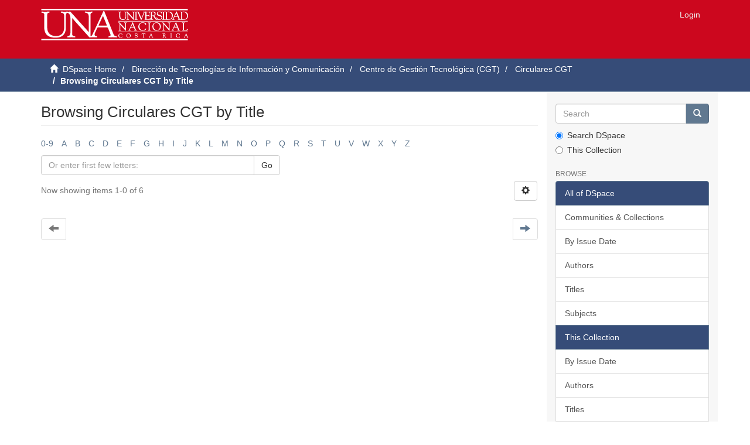

--- FILE ---
content_type: text/html;charset=utf-8
request_url: https://documentos.una.ac.cr/handle/unadocs/12458/browse?rpp=20&order=ASC&sort_by=1&etal=-1&type=title&starts_with=T
body_size: 4133
content:
<!DOCTYPE html>
            <!--[if lt IE 7]> <html class="no-js lt-ie9 lt-ie8 lt-ie7" lang="en"> <![endif]-->
            <!--[if IE 7]>    <html class="no-js lt-ie9 lt-ie8" lang="en"> <![endif]-->
            <!--[if IE 8]>    <html class="no-js lt-ie9" lang="en"> <![endif]-->
            <!--[if gt IE 8]><!--> <html class="no-js" lang="en"> <!--<![endif]-->
            <head><META http-equiv="Content-Type" content="text/html; charset=UTF-8">
<meta content="text/html; charset=UTF-8" http-equiv="Content-Type">
<meta content="IE=edge,chrome=1" http-equiv="X-UA-Compatible">
<meta content="width=device-width,initial-scale=1" name="viewport">
<link rel="shortcut icon" href="/themes/Mirage2/images/favicon.ico">
<link rel="apple-touch-icon" href="/themes/Mirage2/images/apple-touch-icon.png">
<meta name="Generator" content="DSpace 5.5">
<link href="/themes/Mirage2/styles/main.css" rel="stylesheet">
<link type="application/opensearchdescription+xml" rel="search" href="http://documentos.una.ac.cr:80/open-search/description.xml" title="DSpace">
<script>
                //Clear default text of emty text areas on focus
                function tFocus(element)
                {
                if (element.value == ' '){element.value='';}
                }
                //Clear default text of emty text areas on submit
                function tSubmit(form)
                {
                var defaultedElements = document.getElementsByTagName("textarea");
                for (var i=0; i != defaultedElements.length; i++){
                if (defaultedElements[i].value == ' '){
                defaultedElements[i].value='';}}
                }
                //Disable pressing 'enter' key to submit a form (otherwise pressing 'enter' causes a submission to start over)
                function disableEnterKey(e)
                {
                var key;

                if(window.event)
                key = window.event.keyCode;     //Internet Explorer
                else
                key = e.which;     //Firefox and Netscape

                if(key == 13)  //if "Enter" pressed, then disable!
                return false;
                else
                return true;
                }
            </script><!--[if lt IE 9]>
                <script src="/themes/Mirage2/vendor/html5shiv/dist/html5shiv.js"> </script>
                <script src="/themes/Mirage2/vendor/respond/dest/respond.min.js"> </script>
                <![endif]--><script src="/themes/Mirage2/vendor/modernizr/modernizr.js"> </script>
<title>Browsing Circulares CGT by Title </title>
</head><body>
<header>
<div role="navigation" class="navbar navbar-default navbar-static-top">
<div class="container">
<div class="navbar-header">
<button data-toggle="offcanvas" class="navbar-toggle" type="button"><span class="sr-only">Toggle navigation</span><span class="icon-bar"></span><span class="icon-bar"></span><span class="icon-bar"></span></button><a class="navbar-brand" href="/"><img src="/themes/Mirage2//images/logouna1.png"></a>
<div class="navbar-header pull-right visible-xs hidden-sm hidden-md hidden-lg">
<ul class="nav nav-pills pull-left ">
<li>
<form method="get" action="/login" style="display: inline">
<button class="navbar-toggle navbar-link"><b aria-hidden="true" class="visible-xs glyphicon glyphicon-user"></b></button>
</form>
</li>
</ul>
</div>
</div>
<div class="navbar-header pull-right hidden-xs">
<ul class="nav navbar-nav pull-left"></ul>
<ul class="nav navbar-nav pull-left">
<li>
<a href="/login"><span class="hidden-xs">Login</span></a>
</li>
</ul>
<button type="button" class="navbar-toggle visible-sm" data-toggle="offcanvas"><span class="sr-only">Toggle navigation</span><span class="icon-bar"></span><span class="icon-bar"></span><span class="icon-bar"></span></button>
</div>
</div>
</div>
</header>
<div class="trail-wrapper hidden-print">
<div class="container">
<div class="row">
<div class="col-xs-12">
<div class="breadcrumb dropdown visible-xs">
<a data-toggle="dropdown" class="dropdown-toggle" role="button" href="#" id="trail-dropdown-toggle">Browsing Circulares CGT by Title&nbsp;<b class="caret"></b></a>
<ul aria-labelledby="trail-dropdown-toggle" role="menu" class="dropdown-menu">
<li role="presentation">
<a role="menuitem" href="/"><i aria-hidden="true" class="glyphicon glyphicon-home"></i>&nbsp;
                        DSpace Home</a>
</li>
<li role="presentation">
<a role="menuitem" href="/handle/unadocs/1803">Direcci&oacute;n de Tecnolog&iacute;as de Informaci&oacute;n y Comunicaci&oacute;n</a>
</li>
<li role="presentation">
<a role="menuitem" href="/handle/unadocs/1822">Centro de Gesti&oacute;n Tecnol&oacute;gica (CGT)</a>
</li>
<li role="presentation">
<a role="menuitem" href="/handle/unadocs/12458">Circulares CGT</a>
</li>
<li role="presentation" class="disabled">
<a href="#" role="menuitem">Browsing Circulares CGT by Title</a>
</li>
</ul>
</div>
<ul class="breadcrumb hidden-xs">
<li>
<i aria-hidden="true" class="glyphicon glyphicon-home"></i>&nbsp;
            <a href="/">DSpace Home</a>
</li>
<li>
<a href="/handle/unadocs/1803">Direcci&oacute;n de Tecnolog&iacute;as de Informaci&oacute;n y Comunicaci&oacute;n</a>
</li>
<li>
<a href="/handle/unadocs/1822">Centro de Gesti&oacute;n Tecnol&oacute;gica (CGT)</a>
</li>
<li>
<a href="/handle/unadocs/12458">Circulares CGT</a>
</li>
<li class="active">Browsing Circulares CGT by Title</li>
</ul>
</div>
</div>
</div>
</div>
<div class="hidden" id="no-js-warning-wrapper">
<div id="no-js-warning">
<div class="notice failure">JavaScript is disabled for your browser. Some features of this site may not work without it.</div>
</div>
</div>
<div class="container" id="main-container">
<div class="row row-offcanvas row-offcanvas-right">
<div class="horizontal-slider clearfix">
<div class="col-xs-12 col-sm-12 col-md-9 main-content">
<div>
<h2 class="ds-div-head page-header first-page-header">Browsing Circulares CGT by Title </h2>
<div id="aspect_artifactbrowser_ConfigurableBrowse_div_browse-by-title" class="ds-static-div primary">
<div class="ds-static-div browse-navigation-wrapper hidden-print">
<form id="aspect_artifactbrowser_ConfigurableBrowse_div_browse-navigation" class="ds-interactive-div secondary navigation" action="browse" method="post" onsubmit="javascript:tSubmit(this);">
<div class="ds-static-div row">
<div class="ds-static-div col-xs-4 col-sm-12">
<select class="ds-select-field form-control alphabet-select visible-xs alphabet-select visible-xs" name=""><option value="browse?rpp=20&amp;order=ASC&amp;sort_by=1&amp;etal=-1&amp;type=title&amp;starts_with=0">0-9</option><option value="browse?rpp=20&amp;order=ASC&amp;sort_by=1&amp;etal=-1&amp;type=title&amp;starts_with=A">A</option><option value="browse?rpp=20&amp;order=ASC&amp;sort_by=1&amp;etal=-1&amp;type=title&amp;starts_with=B">B</option><option value="browse?rpp=20&amp;order=ASC&amp;sort_by=1&amp;etal=-1&amp;type=title&amp;starts_with=C">C</option><option value="browse?rpp=20&amp;order=ASC&amp;sort_by=1&amp;etal=-1&amp;type=title&amp;starts_with=D">D</option><option value="browse?rpp=20&amp;order=ASC&amp;sort_by=1&amp;etal=-1&amp;type=title&amp;starts_with=E">E</option><option value="browse?rpp=20&amp;order=ASC&amp;sort_by=1&amp;etal=-1&amp;type=title&amp;starts_with=F">F</option><option value="browse?rpp=20&amp;order=ASC&amp;sort_by=1&amp;etal=-1&amp;type=title&amp;starts_with=G">G</option><option value="browse?rpp=20&amp;order=ASC&amp;sort_by=1&amp;etal=-1&amp;type=title&amp;starts_with=H">H</option><option value="browse?rpp=20&amp;order=ASC&amp;sort_by=1&amp;etal=-1&amp;type=title&amp;starts_with=I">I</option><option value="browse?rpp=20&amp;order=ASC&amp;sort_by=1&amp;etal=-1&amp;type=title&amp;starts_with=J">J</option><option value="browse?rpp=20&amp;order=ASC&amp;sort_by=1&amp;etal=-1&amp;type=title&amp;starts_with=K">K</option><option value="browse?rpp=20&amp;order=ASC&amp;sort_by=1&amp;etal=-1&amp;type=title&amp;starts_with=L">L</option><option value="browse?rpp=20&amp;order=ASC&amp;sort_by=1&amp;etal=-1&amp;type=title&amp;starts_with=M">M</option><option value="browse?rpp=20&amp;order=ASC&amp;sort_by=1&amp;etal=-1&amp;type=title&amp;starts_with=N">N</option><option value="browse?rpp=20&amp;order=ASC&amp;sort_by=1&amp;etal=-1&amp;type=title&amp;starts_with=O">O</option><option value="browse?rpp=20&amp;order=ASC&amp;sort_by=1&amp;etal=-1&amp;type=title&amp;starts_with=P">P</option><option value="browse?rpp=20&amp;order=ASC&amp;sort_by=1&amp;etal=-1&amp;type=title&amp;starts_with=Q">Q</option><option value="browse?rpp=20&amp;order=ASC&amp;sort_by=1&amp;etal=-1&amp;type=title&amp;starts_with=R">R</option><option value="browse?rpp=20&amp;order=ASC&amp;sort_by=1&amp;etal=-1&amp;type=title&amp;starts_with=S">S</option><option value="browse?rpp=20&amp;order=ASC&amp;sort_by=1&amp;etal=-1&amp;type=title&amp;starts_with=T">T</option><option value="browse?rpp=20&amp;order=ASC&amp;sort_by=1&amp;etal=-1&amp;type=title&amp;starts_with=U">U</option><option value="browse?rpp=20&amp;order=ASC&amp;sort_by=1&amp;etal=-1&amp;type=title&amp;starts_with=V">V</option><option value="browse?rpp=20&amp;order=ASC&amp;sort_by=1&amp;etal=-1&amp;type=title&amp;starts_with=W">W</option><option value="browse?rpp=20&amp;order=ASC&amp;sort_by=1&amp;etal=-1&amp;type=title&amp;starts_with=X">X</option><option value="browse?rpp=20&amp;order=ASC&amp;sort_by=1&amp;etal=-1&amp;type=title&amp;starts_with=Y">Y</option><option value="browse?rpp=20&amp;order=ASC&amp;sort_by=1&amp;etal=-1&amp;type=title&amp;starts_with=Z">Z</option></select>
<ul id="aspect_artifactbrowser_ConfigurableBrowse_list_jump-list" class="ds-simple-list alphabet list-inline hidden-xs">
<li class="ds-simple-list-item">
<a href="browse?rpp=20&order=ASC&sort_by=1&etal=-1&type=title&starts_with=0">0-9</a>
</li>
<li class="ds-simple-list-item">
<a href="browse?rpp=20&order=ASC&sort_by=1&etal=-1&type=title&starts_with=A">A</a>
</li>
<li class="ds-simple-list-item">
<a href="browse?rpp=20&order=ASC&sort_by=1&etal=-1&type=title&starts_with=B">B</a>
</li>
<li class="ds-simple-list-item">
<a href="browse?rpp=20&order=ASC&sort_by=1&etal=-1&type=title&starts_with=C">C</a>
</li>
<li class="ds-simple-list-item">
<a href="browse?rpp=20&order=ASC&sort_by=1&etal=-1&type=title&starts_with=D">D</a>
</li>
<li class="ds-simple-list-item">
<a href="browse?rpp=20&order=ASC&sort_by=1&etal=-1&type=title&starts_with=E">E</a>
</li>
<li class="ds-simple-list-item">
<a href="browse?rpp=20&order=ASC&sort_by=1&etal=-1&type=title&starts_with=F">F</a>
</li>
<li class="ds-simple-list-item">
<a href="browse?rpp=20&order=ASC&sort_by=1&etal=-1&type=title&starts_with=G">G</a>
</li>
<li class="ds-simple-list-item">
<a href="browse?rpp=20&order=ASC&sort_by=1&etal=-1&type=title&starts_with=H">H</a>
</li>
<li class="ds-simple-list-item">
<a href="browse?rpp=20&order=ASC&sort_by=1&etal=-1&type=title&starts_with=I">I</a>
</li>
<li class="ds-simple-list-item">
<a href="browse?rpp=20&order=ASC&sort_by=1&etal=-1&type=title&starts_with=J">J</a>
</li>
<li class="ds-simple-list-item">
<a href="browse?rpp=20&order=ASC&sort_by=1&etal=-1&type=title&starts_with=K">K</a>
</li>
<li class="ds-simple-list-item">
<a href="browse?rpp=20&order=ASC&sort_by=1&etal=-1&type=title&starts_with=L">L</a>
</li>
<li class="ds-simple-list-item">
<a href="browse?rpp=20&order=ASC&sort_by=1&etal=-1&type=title&starts_with=M">M</a>
</li>
<li class="ds-simple-list-item">
<a href="browse?rpp=20&order=ASC&sort_by=1&etal=-1&type=title&starts_with=N">N</a>
</li>
<li class="ds-simple-list-item">
<a href="browse?rpp=20&order=ASC&sort_by=1&etal=-1&type=title&starts_with=O">O</a>
</li>
<li class="ds-simple-list-item">
<a href="browse?rpp=20&order=ASC&sort_by=1&etal=-1&type=title&starts_with=P">P</a>
</li>
<li class="ds-simple-list-item">
<a href="browse?rpp=20&order=ASC&sort_by=1&etal=-1&type=title&starts_with=Q">Q</a>
</li>
<li class="ds-simple-list-item">
<a href="browse?rpp=20&order=ASC&sort_by=1&etal=-1&type=title&starts_with=R">R</a>
</li>
<li class="ds-simple-list-item">
<a href="browse?rpp=20&order=ASC&sort_by=1&etal=-1&type=title&starts_with=S">S</a>
</li>
<li class="ds-simple-list-item">
<a href="browse?rpp=20&order=ASC&sort_by=1&etal=-1&type=title&starts_with=T">T</a>
</li>
<li class="ds-simple-list-item">
<a href="browse?rpp=20&order=ASC&sort_by=1&etal=-1&type=title&starts_with=U">U</a>
</li>
<li class="ds-simple-list-item">
<a href="browse?rpp=20&order=ASC&sort_by=1&etal=-1&type=title&starts_with=V">V</a>
</li>
<li class="ds-simple-list-item">
<a href="browse?rpp=20&order=ASC&sort_by=1&etal=-1&type=title&starts_with=W">W</a>
</li>
<li class="ds-simple-list-item">
<a href="browse?rpp=20&order=ASC&sort_by=1&etal=-1&type=title&starts_with=X">X</a>
</li>
<li class="ds-simple-list-item">
<a href="browse?rpp=20&order=ASC&sort_by=1&etal=-1&type=title&starts_with=Y">Y</a>
</li>
<li class="ds-simple-list-item">
<a href="browse?rpp=20&order=ASC&sort_by=1&etal=-1&type=title&starts_with=Z">Z</a>
</li>
</ul>
</div>
<div class="ds-static-div col-xs-8 col-sm-12">
<p id="aspect_artifactbrowser_ConfigurableBrowse_p_hidden-fields" class="ds-paragraph hidden">
<input id="aspect_artifactbrowser_ConfigurableBrowse_field_order" class="ds-hidden-field form-control" name="order" type="hidden" value="ASC"><input id="aspect_artifactbrowser_ConfigurableBrowse_field_rpp" class="ds-hidden-field form-control" name="rpp" type="hidden" value="20"><input id="aspect_artifactbrowser_ConfigurableBrowse_field_sort_by" class="ds-hidden-field form-control" name="sort_by" type="hidden" value="1"><input id="aspect_artifactbrowser_ConfigurableBrowse_field_etal" class="ds-hidden-field form-control" name="etal" type="hidden" value="-1"><input id="aspect_artifactbrowser_ConfigurableBrowse_field_type" class="ds-hidden-field form-control" name="type" type="hidden" value="title">
</p>
<div class="row">
<div class="col-xs-12 col-sm-6">
<p class="input-group">
<input id="aspect_artifactbrowser_ConfigurableBrowse_field_starts_with" class="ds-text-field form-control" placeholder="Or enter first few letters:" name="starts_with" type="text" value="" title="Browse for items that begin with these letters"><span class="input-group-btn"><button id="aspect_artifactbrowser_ConfigurableBrowse_field_submit" class="ds-button-field btn btn-default" name="submit" type="submit">Go</button></span>
</p>
</div>
</div>
</div>
</div>
</form>
</div>
<form id="aspect_artifactbrowser_ConfigurableBrowse_div_browse-controls" class="ds-interactive-div browse controls hidden" action="browse" method="post" onsubmit="javascript:tSubmit(this);">
<p id="aspect_artifactbrowser_ConfigurableBrowse_p_hidden-fields" class="ds-paragraph hidden">
<input id="aspect_artifactbrowser_ConfigurableBrowse_field_type" class="ds-hidden-field form-control" name="type" type="hidden" value="title">
</p>
<p class="ds-paragraph"> Sort by: </p>
<p class="ds-paragraph">
<select id="aspect_artifactbrowser_ConfigurableBrowse_field_sort_by" class="ds-select-field form-control" name="sort_by"><option value="1" selected>title</option><option value="2">issue date</option><option value="3">submit date</option></select>
</p>
<p class="ds-paragraph"> Order: </p>
<p class="ds-paragraph">
<select id="aspect_artifactbrowser_ConfigurableBrowse_field_order" class="ds-select-field form-control" name="order"><option value="ASC" selected>ascending</option><option value="DESC">descending</option></select>
</p>
<p class="ds-paragraph"> Results: </p>
<p class="ds-paragraph">
<select id="aspect_artifactbrowser_ConfigurableBrowse_field_rpp" class="ds-select-field form-control" name="rpp"><option value="5">5</option><option value="10">10</option><option value="20" selected>20</option><option value="40">40</option><option value="60">60</option><option value="80">80</option><option value="100">100</option></select>
</p>
<p class="ds-paragraph">
<button id="aspect_artifactbrowser_ConfigurableBrowse_field_update" class="ds-button-field btn btn-default" name="update" type="submit">Update</button>
</p>
</form>
<div class="pagination-simple clearfix top">
<div class="row">
<div class="col-xs-10">
<p class="pagination-info">Now showing items 1-0 of 6</p>
</div>
<div class="col-xs-2">
<div class="btn-group sort-options-menu pull-right">
<button data-toggle="dropdown" class="btn btn-default dropdown-toggle"><span aria-hidden="true" class="glyphicon glyphicon-cog"></span></button>
<ul role="menu" class="dropdown-menu pull-right">
<li class="dropdown-header"></li>
<li>
<a data-name="sort_by" data-returnvalue="1" href="#"><span aria-hidden="true" class="glyphicon glyphicon-ok btn-xs active"></span>title</a>
</li>
<li>
<a data-name="sort_by" data-returnvalue="2" href="#"><span aria-hidden="true" class="glyphicon glyphicon-ok btn-xs invisible"></span>issue date</a>
</li>
<li>
<a data-name="sort_by" data-returnvalue="3" href="#"><span aria-hidden="true" class="glyphicon glyphicon-ok btn-xs invisible"></span>submit date</a>
</li>
<li class="divider"></li>
<li class="dropdown-header"></li>
<li>
<a data-name="order" data-returnvalue="ASC" href="#"><span aria-hidden="true" class="glyphicon glyphicon-ok btn-xs active"></span>ascending</a>
</li>
<li>
<a data-name="order" data-returnvalue="DESC" href="#"><span aria-hidden="true" class="glyphicon glyphicon-ok btn-xs invisible"></span>descending</a>
</li>
<li class="divider"></li>
<li class="dropdown-header"></li>
<li>
<a data-name="rpp" data-returnvalue="5" href="#"><span aria-hidden="true" class="glyphicon glyphicon-ok btn-xs invisible"></span>5</a>
</li>
<li>
<a data-name="rpp" data-returnvalue="10" href="#"><span aria-hidden="true" class="glyphicon glyphicon-ok btn-xs invisible"></span>10</a>
</li>
<li>
<a data-name="rpp" data-returnvalue="20" href="#"><span aria-hidden="true" class="glyphicon glyphicon-ok btn-xs active"></span>20</a>
</li>
<li>
<a data-name="rpp" data-returnvalue="40" href="#"><span aria-hidden="true" class="glyphicon glyphicon-ok btn-xs invisible"></span>40</a>
</li>
<li>
<a data-name="rpp" data-returnvalue="60" href="#"><span aria-hidden="true" class="glyphicon glyphicon-ok btn-xs invisible"></span>60</a>
</li>
<li>
<a data-name="rpp" data-returnvalue="80" href="#"><span aria-hidden="true" class="glyphicon glyphicon-ok btn-xs invisible"></span>80</a>
</li>
<li>
<a data-name="rpp" data-returnvalue="100" href="#"><span aria-hidden="true" class="glyphicon glyphicon-ok btn-xs invisible"></span>100</a>
</li>
</ul>
</div>
</div>
</div>
</div>
<ul class="ds-artifact-list list-unstyled"></ul>
<div id="aspect_artifactbrowser_ConfigurableBrowse_div_browse-by-title-results" class="ds-static-div primary">
<ul class="ds-artifact-list list-unstyled"></ul>
</div>
<div class="pagination-simple clearfix bottom">
<ul class="pagination">
<li class="previous disabled">
<a class="previous-page-link" href=""><span class="glyphicon glyphicon-arrow-left"></span></a>
</li>
<li class="next pull-right">
<a class="next-page-link" href="browse?order=ASC&rpp=20&sort_by=1&etal=-1&type=title"><span class="glyphicon glyphicon-arrow-right"></span></a>
</li>
</ul>
</div>
<ul class="ds-artifact-list list-unstyled"></ul>
</div>
</div>
<div class="visible-xs visible-sm">
<footer>
<div class="row">
<hr>
<div class="col-xs-7 col-sm-8">
<div>
<a target="_blank" href="http://www.dspace.org/">DSpace software</a> copyright&nbsp;&copy;&nbsp;2002-2015&nbsp; <a target="_blank" href="http://www.duraspace.org/">DuraSpace</a>
</div>
<div class="hidden-print">
<a href="/contact">Contact Us</a> | <a href="/feedback">Send Feedback</a>
</div>
</div>
<div class="col-xs-5 col-sm-4 hidden-print">
<div class="pull-right">
<span class="theme-by">Theme by&nbsp;</span>
<br>
<a href="http://atmire.com" target="_blank" title="@mire NV"><img src="/themes/Mirage2//images/@mirelogo-small.png" alt="@mire NV"></a>
</div>
</div>
</div>
<a class="hidden" href="/htmlmap">&nbsp;</a>
<p>&nbsp;</p>
</footer>
</div>
</div>
<div role="navigation" id="sidebar" class="col-xs-6 col-sm-3 sidebar-offcanvas">
<div class="word-break hidden-print" id="ds-options">
<div class="ds-option-set" id="ds-search-option">
<form method="post" class="" id="ds-search-form" action="/discover">
<fieldset>
<div class="input-group">
<input placeholder="Search" type="text" class="ds-text-field form-control" name="query"><span class="input-group-btn"><button title="Go" class="ds-button-field btn btn-primary"><span aria-hidden="true" class="glyphicon glyphicon-search"></span></button></span>
</div>
<div class="radio">
<label><input checked value="" name="scope" type="radio" id="ds-search-form-scope-all">Search DSpace</label>
</div>
<div class="radio">
<label><input name="scope" type="radio" id="ds-search-form-scope-container" value="unadocs/12458">This Collection</label>
</div>
</fieldset>
</form>
</div>
<h2 class="ds-option-set-head  h6">Browse</h2>
<div id="aspect_viewArtifacts_Navigation_list_browse" class="list-group">
<a class="list-group-item active"><span class="h5 list-group-item-heading  h5">All of DSpace</span></a><a href="/community-list" class="list-group-item ds-option">Communities &amp; Collections</a><a href="/browse?type=dateissued" class="list-group-item ds-option">By Issue Date</a><a href="/browse?type=author" class="list-group-item ds-option">Authors</a><a href="/browse?type=title" class="list-group-item ds-option">Titles</a><a href="/browse?type=subject" class="list-group-item ds-option">Subjects</a><a class="list-group-item active"><span class="h5 list-group-item-heading  h5">This Collection</span></a><a href="/handle/unadocs/12458/browse?type=dateissued" class="list-group-item ds-option">By Issue Date</a><a href="/handle/unadocs/12458/browse?type=author" class="list-group-item ds-option">Authors</a><a href="/handle/unadocs/12458/browse?type=title" class="list-group-item ds-option">Titles</a><a href="/handle/unadocs/12458/browse?type=subject" class="list-group-item ds-option">Subjects</a>
</div>
<h2 class="ds-option-set-head  h6">My Account</h2>
<div id="aspect_viewArtifacts_Navigation_list_account" class="list-group">
<a href="/login" class="list-group-item ds-option">Login</a>
</div>
<div id="aspect_viewArtifacts_Navigation_list_context" class="list-group"></div>
<div id="aspect_viewArtifacts_Navigation_list_administrative" class="list-group"></div>
<div id="aspect_discovery_Navigation_list_discovery" class="list-group"></div>
</div>
</div>
</div>
</div>
<div class="hidden-xs hidden-sm">
<footer>
<div class="row">
<hr>
<div class="col-xs-7 col-sm-8">
<div>
<a target="_blank" href="http://www.dspace.org/">DSpace software</a> copyright&nbsp;&copy;&nbsp;2002-2015&nbsp; <a target="_blank" href="http://www.duraspace.org/">DuraSpace</a>
</div>
<div class="hidden-print">
<a href="/contact">Contact Us</a> | <a href="/feedback">Send Feedback</a>
</div>
</div>
<div class="col-xs-5 col-sm-4 hidden-print">
<div class="pull-right">
<span class="theme-by">Theme by&nbsp;</span>
<br>
<a href="http://atmire.com" target="_blank" title="@mire NV"><img src="/themes/Mirage2//images/@mirelogo-small.png" alt="@mire NV"></a>
</div>
</div>
</div>
<a class="hidden" href="/htmlmap">&nbsp;</a>
<p>&nbsp;</p>
</footer>
</div>
</div>
<script></script><script>if(!window.DSpace){window.DSpace={};}window.DSpace.context_path='';window.DSpace.theme_path='/themes/Mirage2/';</script><script src="/themes/Mirage2/scripts/theme.js"> </script>
</body></html>
